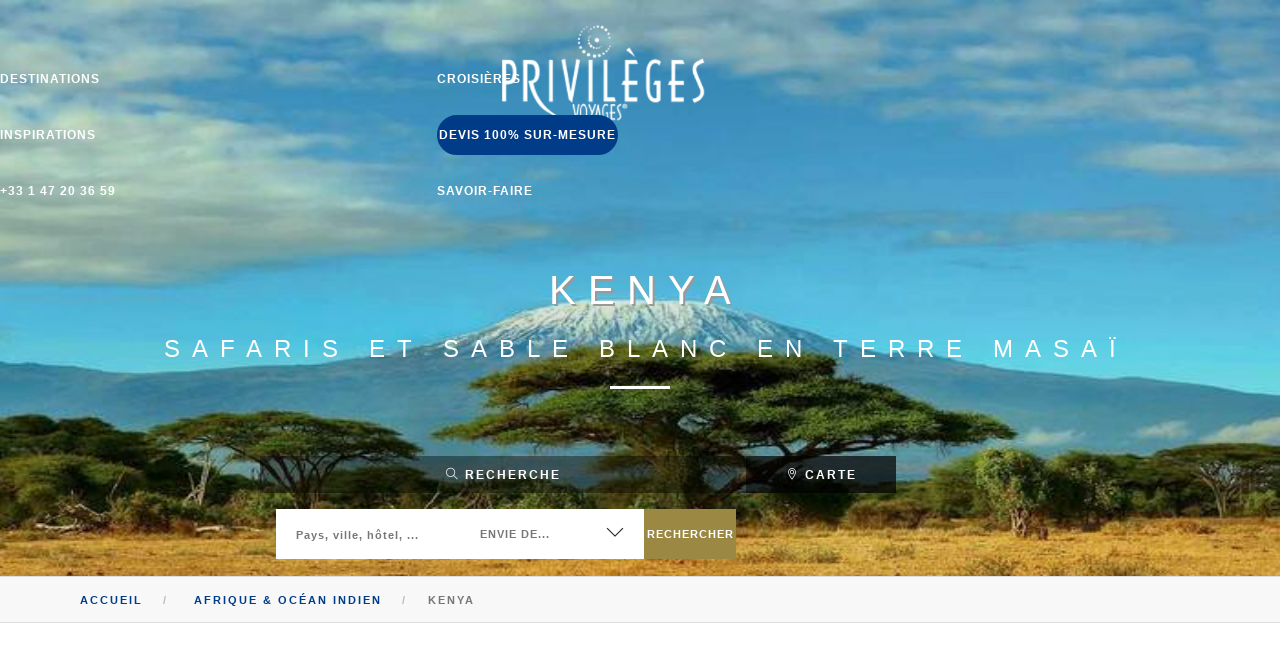

--- FILE ---
content_type: text/html; charset=UTF-8
request_url: https://www.privileges-voyages.com/destination/q/kenya
body_size: 14528
content:
<!doctype html>
<html lang="fr">
<head>
  <meta charset="utf-8">
  <title>Voyage de Luxe au Kenya - Safaris &amp; Circuits sur Mesure - Privilèges Voyages</title>
      <meta name="description" content="Découvrez nos voyages sur mesure de luxe au Kenya. Faites appel à notre agence pour organiser vos circuits, séjours et autotours personnalisés!..." />
      
  <!-- Facebook Meta Tags -->
  <meta property="og:url" content="https://www.privileges-voyages.com/destination/q/kenya">
  <meta property="og:type" content="website">
  <meta property="og:site_name" content="Privilèges Voyages" />
  <meta property="og:title" content="Voyage de Luxe au Kenya - Safaris &amp; Circuits sur Mesure - Privilèges Voyages">
  <meta property="og:description" content="Découvrez nos voyages sur mesure de luxe au Kenya. Faites appel à notre agence pour organiser vos circuits, séjours et autotours personnalisés!...">  <meta property="og:image" content="https://media.privileges-voyages.com/resizer/r/1200-630-1/48438_Kenya+-%C2%AE+paul+hampton.jpg">
  <meta property="og:image:alt" content="kenya, kilimandjaro">

  <!-- Twitter Meta Tags -->
  <meta name="twitter:card" content="summary_large_image">
  <meta name="twitter:domain" content="privileges-voyages.com">
  <meta name="twitter:url" content="https://www.privileges-voyages.com/destination/q/kenya">
  <meta name="twitter:title" content="Voyage de Luxe au Kenya - Safaris &amp; Circuits sur Mesure - Privilèges Voyages">
  <meta name="twitter:description" content="Découvrez nos voyages sur mesure de luxe au Kenya. Faites appel à notre agence pour organiser vos circuits, séjours et autotours personnalisés!...">
  <meta name="twitter:image" content="https://media.privileges-voyages.com/resizer/r/1200-630-1/48438_Kenya+-%C2%AE+paul+hampton.jpg">

  <meta name="google-site-verification" content="OSzytEvofZWOUS81iEWXirnqtG8TO6f0t68ZYaTOg34" />

  <base href="https://www.privileges-voyages.com/">
  <meta name="viewport" content="width=device-width, initial-scale=1">
  <link rel="icon" href="https://www.privileges-voyages.com/favicon.ico" type="image/x-icon"/>
  <link rel="shortcut icon" href="https://www.privileges-voyages.com/favicon.ico" type="image/x-icon"/>
  <link href="https://www.privileges-voyages.com/public/Sites/Shop/Templates/Sail/css/style.combined.css?v=1.1" rel="stylesheet" type="text/css" media="all" />
  
  

<script type="application/ld+json">
{
  "@context": "http://schema.org",
  "@type": "TravelAgency",
  "name": "Privilèges Voyages",
  "image": "https://www.privileges-voyages.com/public/Sites/Shop/Templates/Sail/img/client/logo.png",
  "url": "https://www.privileges-voyages.com",
  "telephone": "+33 1 47 20 36 59",
  "address": {
    "@type": "PostalAddress",
    "streetAddress": "46 AVENUE MARCEAU",
    "addressLocality": "Paris",
    "postalCode": "75008",
    "addressCountry": "FR"
  },
  "geo": {
    "@type": "GeoCoordinates",
    "latitude": 48.86887369999999,
    "longitude": 2.299153599999954
  },
  "sameAs": [
    "https://www.facebook.com/privileges.voyages/",
    "https://www.instagram.com/privilegesvoyages/"
  ]
}
</script>
</head>
<body class="scroll-assist">
<!-- Google Tag Manager (noscript) -->
<noscript><iframe src="https://www.googletagmanager.com/ns.html?id=GTM-NCNQ2PN"
height="0" width="0" style="display:none;visibility:hidden"></iframe></noscript>
<!-- End Google Tag Manager (noscript) -->

  <div class="bottom-nav-container ">
    <a id="top"></a>
    <nav class="absolute transparent">
      <div class="nav-utility hide-if-mobile">
        <div class="module left">
          <style>
            .social-list i {
              font-size: 16px;
              font-weight: 200;
            }
          </style>
          <ul class="list-inline social-list">
            <li>
              <a target="_blank" href="https://www.instagram.com/privilegesvoyages/">
                <i class="fab fa-instagram"></i>
              </a>
            </li>
            <li>
              <a target="_blank" href="https://www.facebook.com/privileges.voyages/">
                <i class="fab fa-facebook"></i>
              </a>
            </li>
            <li>
              <a target="_blank" href="https://wa.me/+33677128420" legacy-share-link="whatsapp://send?text=https://www.privileges-voyages.com/">
                <i class="fab fa-whatsapp"></i>
              </a>
            </li>
          </ul>
        </div>
      </div>
      <div class="nav-bar" id="mainNavBar">
        <div class="module left" id="module-logo">
          <a href="https://www.privileges-voyages.com/">
            <img class="logo logo-light" alt="Client name" src="https://www.privileges-voyages.com/public/Sites/Shop/Templates/Sail/img/client/logo-light_blanc.png" />
            <img class="logo logo-dark" alt="Client name" src="https://www.privileges-voyages.com/public/Sites/Shop/Templates/Sail/img/client/logo-dark.png" />
          </a>
        </div>
        <div class="module widget-handle mobile-toggle right visible-sm visible-xs">
          <i class="ti-menu"></i>
        </div>
        <div class="module-group right" id="module-group-right">
          <div class="module left" id="module-left">
          	<ul class="menu">
	<li class="left-li munderline"><a class="btn-modal" href="#">destinations</a></li>
	<li class="left-li hide-if-mobile">//</li>
	<li class="left-li munderline"><a href="https://www.privileges-voyages.com/croisieres.php">Croisières</a></li>
	<li class="left-li hide-if-mobile">//</li>
	<li class="left-li munderline"><a href="https://www.privileges-voyages.com/inspirations.php">inspirations</a></li>
	<li class="right-li">
		<a class="btn btn-rounded btn-blue" id="header-devis-link" href="https://www.privileges-voyages.com/devis.php">devis 100% sur-mesure</a>
			</li>
	<li class="right-li hide-if-mobile">//</li>
	<li class="right-li munderline main-nav">
		<a href="https://www.privileges-voyages.com/contact.php">+33 1 47 20 36 59</a>
	</li>
	<li class="right-li hide-if-mobile">//</li>
	<li class="right-li munderline dropdown">
		<a href="https://www.privileges-voyages.com/page/q/savoir-faire">savoir-faire</a>
		<ul id="header-menu-dropdown" class="dropdown-panel">
			<li><a href="/page/q/savoir-faire">Sur-Mesure</a></li>
			<li><a href="/page/q/corporate">Déplacements Professionnels</a></li>
			<li><a href="/page/q/groupe-events">MICE</a></li>
			<li><a href="/page/q/tour-operating">Tour Operating</a></li>
		</ul>
	</li>
</ul>
<style>
#header-menu-dropdown {
	width:100vw !important;
	max-width: 300px !important;
}
@media (max-width:990px) {
	#header-menu-dropdown {
		width:100% !important;
		max-width: none !important;
		display: block !important;
		position: relative !important;
		top:0 !important;
		background: none !important;
	}
	#header-menu-dropdown li,
	#header-menu-dropdown a {
		color:#666;
	}
}
</style>         </div>
         <!--end of menu module-->
       </div>
       <!--end of module group-->
     </div>
   </nav>

	<style>
	.bottom-nav-container li.dropdown {
		position: relative;
	}
	.bottom-nav-container li.dropdown > ul {
		display: none;
		position: absolute;
		top: 3.45em;
		left:0;
		padding:.75em 1em 1em;
		background: #003C87;
	}
	.bottom-nav-container li.dropdown > ul > li {
		padding: 0;
	}
	.bottom-nav-container li.dropdown > ul > li > a {
		padding:0.25em 0;
		border-bottom:2px solid #fff2;
		display: block;
	}
	.bottom-nav-container li.dropdown > ul > li > a:hover {
		border-bottom:2px solid #ffff;
	}
	.bottom-nav-container li.dropdown:hover > ul {
		display: block;
	}
	</style>

   <div class="foundry_modal fullmodal text-left very-heavy fullscreen" id="destination-modal">
	<ul>
					<li>
				<h3><a class="destination-continent" href="https://www.privileges-voyages.com/continent/q/afrique-et-ocean-indien">Afrique & Océan Indien</a></h3>
				<ul>
												<li>
								<a class="destination-country" href="https://www.privileges-voyages.com/destination/q/afrique-du-sud">Afrique du Sud</a>
							</li>
														<li>
								<a class="destination-country" href="https://www.privileges-voyages.com/destination/q/botswana">Botswana</a>
							</li>
														<li>
								<a class="destination-country" href="https://www.privileges-voyages.com/destination/q/ile-de-la-reunion">Île de la Réunion</a>
							</li>
														<li>
								<a class="destination-country" href="https://www.privileges-voyages.com/destination/q/ile-maurice">Île Maurice</a>
							</li>
														<li>
								<a class="destination-country" href="https://www.privileges-voyages.com/destination/q/kenya">Kenya</a>
							</li>
														<li>
								<a class="destination-country" href="https://www.privileges-voyages.com/destination/q/madagascar">Madagascar</a>
							</li>
														<li>
								<a class="destination-country" href="https://www.privileges-voyages.com/destination/q/maldives">Maldives</a>
							</li>
														<li>
								<a class="destination-country" href="https://www.privileges-voyages.com/destination/q/maroc">Maroc</a>
							</li>
														<li>
								<a class="destination-country" href="https://www.privileges-voyages.com/destination/q/mozambique">Mozambique</a>
							</li>
														<li>
								<a class="destination-country" href="https://www.privileges-voyages.com/destination/q/namibie">Namibie</a>
							</li>
														<li>
								<a class="destination-country" href="https://www.privileges-voyages.com/destination/q/ouganda">Ouganda</a>
							</li>
														<li>
								<a class="destination-country" href="https://www.privileges-voyages.com/destination/q/republique-du-congo">République du Congo</a>
							</li>
														<li>
								<a class="destination-country" href="https://www.privileges-voyages.com/destination/q/rwanda">Rwanda</a>
							</li>
														<li>
								<a class="destination-country" href="https://www.privileges-voyages.com/destination/q/seychelles">Seychelles</a>
							</li>
														<li>
								<a class="destination-country" href="https://www.privileges-voyages.com/destination/q/tanzanie">Tanzanie</a>
							</li>
														<li>
								<a class="destination-country" href="https://www.privileges-voyages.com/destination/q/tunisie">Tunisie</a>
							</li>
														<li>
								<a class="destination-country" href="https://www.privileges-voyages.com/destination/q/zanzibar">Zanzibar</a>
							</li>
											</ul>
			</li>
						<li>
				<h3><a class="destination-continent" href="https://www.privileges-voyages.com/continent/q/amerique-centrale-et-caraibes">Amérique centrale et Caraïbes</a></h3>
				<ul>
												<li>
								<a class="destination-country" href="https://www.privileges-voyages.com/destination/q/anguilla">Anguilla</a>
							</li>
														<li>
								<a class="destination-country" href="https://www.privileges-voyages.com/destination/q/antigua-et-barbuda">Antigua</a>
							</li>
														<li>
								<a class="destination-country" href="https://www.privileges-voyages.com/destination/q/bahamas">Bahamas</a>
							</li>
														<li>
								<a class="destination-country" href="https://www.privileges-voyages.com/destination/q/barbade">Barbade</a>
							</li>
														<li>
								<a class="destination-country" href="https://www.privileges-voyages.com/destination/q/belize">Belize</a>
							</li>
														<li>
								<a class="destination-country" href="https://www.privileges-voyages.com/destination/q/costa-rica">Costa Rica</a>
							</li>
														<li>
								<a class="destination-country" href="https://www.privileges-voyages.com/destination/q/curacao">Curaçao</a>
							</li>
														<li>
								<a class="destination-country" href="https://www.privileges-voyages.com/destination/q/guatemala">Guatemala</a>
							</li>
														<li>
								<a class="destination-country" href="https://www.privileges-voyages.com/destination/q/jamaique">Jamaïque</a>
							</li>
														<li>
								<a class="destination-country" href="https://www.privileges-voyages.com/destination/q/martinique">Martinique</a>
							</li>
														<li>
								<a class="destination-country" href="https://www.privileges-voyages.com/destination/q/mexique">Mexique</a>
							</li>
														<li>
								<a class="destination-country" href="https://www.privileges-voyages.com/destination/q/moustique">Moustique</a>
							</li>
														<li>
								<a class="destination-country" href="https://www.privileges-voyages.com/destination/q/nicaragua">Nicaragua</a>
							</li>
														<li>
								<a class="destination-country" href="https://www.privileges-voyages.com/destination/q/republique-dominicaine">République Dominicaine</a>
							</li>
														<li>
								<a class="destination-country" href="https://www.privileges-voyages.com/destination/q/saint-barthelemy">Saint-Barthélémy</a>
							</li>
														<li>
								<a class="destination-country" href="https://www.privileges-voyages.com/destination/q/saint-kitts-nevis">Saint-Kitts-&-Nevis</a>
							</li>
														<li>
								<a class="destination-country" href="https://www.privileges-voyages.com/destination/q/saint-martin">Saint-Martin</a>
							</li>
														<li>
								<a class="destination-country" href="https://www.privileges-voyages.com/destination/q/sainte-lucie">Sainte-Lucie</a>
							</li>
														<li>
								<a class="destination-country" href="https://www.privileges-voyages.com/destination/q/turks-et-caicos">Turks et Caïcos</a>
							</li>
											</ul>
			</li>
						<li>
				<h3><a class="destination-continent" href="https://www.privileges-voyages.com/continent/q/amerique-du-nord">Amérique du Nord</a></h3>
				<ul>
												<li>
								<a class="destination-country" href="https://www.privileges-voyages.com/destination/q/canada">Canada</a>
							</li>
														<li>
								<a class="destination-country" href="https://www.privileges-voyages.com/destination/q/etats-unis">Etats-Unis</a>
							</li>
														<li>
								<a class="destination-country" href="https://www.privileges-voyages.com/destination/q/groenland">Groenland</a>
							</li>
											</ul>
			</li>
						<li>
				<h3><a class="destination-continent" href="https://www.privileges-voyages.com/continent/q/amerique-du-sud">Amérique du sud</a></h3>
				<ul>
												<li>
								<a class="destination-country" href="https://www.privileges-voyages.com/destination/q/antarctique">Antarctique</a>
							</li>
														<li>
								<a class="destination-country" href="https://www.privileges-voyages.com/destination/q/argentine">Argentine</a>
							</li>
														<li>
								<a class="destination-country" href="https://www.privileges-voyages.com/destination/q/bolivie">Bolivie</a>
							</li>
														<li>
								<a class="destination-country" href="https://www.privileges-voyages.com/destination/q/bresil">Brésil</a>
							</li>
														<li>
								<a class="destination-country" href="https://www.privileges-voyages.com/destination/q/chili">Chili</a>
							</li>
														<li>
								<a class="destination-country" href="https://www.privileges-voyages.com/destination/q/colombie">Colombie</a>
							</li>
														<li>
								<a class="destination-country" href="https://www.privileges-voyages.com/destination/q/equateur">Équateur</a>
							</li>
														<li>
								<a class="destination-country" href="https://www.privileges-voyages.com/destination/q/perou">Pérou</a>
							</li>
											</ul>
			</li>
						<li>
				<h3><a class="destination-continent" href="https://www.privileges-voyages.com/continent/q/asie">Asie</a></h3>
				<ul>
												<li>
								<a class="destination-country" href="https://www.privileges-voyages.com/destination/q/armenie">Arménie</a>
							</li>
														<li>
								<a class="destination-country" href="https://www.privileges-voyages.com/destination/q/bhoutan">Bhoutan</a>
							</li>
														<li>
								<a class="destination-country" href="https://www.privileges-voyages.com/destination/q/cambodge">Cambodge</a>
							</li>
														<li>
								<a class="destination-country" href="https://www.privileges-voyages.com/destination/q/chine">Chine et le Tibet</a>
							</li>
														<li>
								<a class="destination-country" href="https://www.privileges-voyages.com/destination/q/georgie">Géorgie</a>
							</li>
														<li>
								<a class="destination-country" href="https://www.privileges-voyages.com/destination/q/inde">Inde</a>
							</li>
														<li>
								<a class="destination-country" href="https://www.privileges-voyages.com/destination/q/indonesie">Indonésie</a>
							</li>
														<li>
								<a class="destination-country" href="https://www.privileges-voyages.com/destination/q/japon">Japon</a>
							</li>
														<li>
								<a class="destination-country" href="https://www.privileges-voyages.com/destination/q/laos">Laos</a>
							</li>
														<li>
								<a class="destination-country" href="https://www.privileges-voyages.com/destination/q/malaisie">Malaisie</a>
							</li>
														<li>
								<a class="destination-country" href="https://www.privileges-voyages.com/destination/q/ouzbekistan">Ouzbekistan</a>
							</li>
														<li>
								<a class="destination-country" href="https://www.privileges-voyages.com/destination/q/philippines">Philippines</a>
							</li>
														<li>
								<a class="destination-country" href="https://www.privileges-voyages.com/destination/q/singapour">Singapour</a>
							</li>
														<li>
								<a class="destination-country" href="https://www.privileges-voyages.com/destination/q/sri-lanka">Sri Lanka</a>
							</li>
														<li>
								<a class="destination-country" href="https://www.privileges-voyages.com/destination/q/thailande">Thaïlande</a>
							</li>
														<li>
								<a class="destination-country" href="https://www.privileges-voyages.com/destination/q/vietnam">Vietnam</a>
							</li>
											</ul>
			</li>
						<li>
				<h3><a class="destination-continent" href="https://www.privileges-voyages.com/continent/q/europe-et-russie">Europe & Russie</a></h3>
				<ul>
												<li>
								<a class="destination-country" href="https://www.privileges-voyages.com/destination/q/allemagne">Allemagne</a>
							</li>
														<li>
								<a class="destination-country" href="https://www.privileges-voyages.com/destination/q/autriche">Autriche</a>
							</li>
														<li>
								<a class="destination-country" href="https://www.privileges-voyages.com/destination/q/belgique">Belgique</a>
							</li>
														<li>
								<a class="destination-country" href="https://www.privileges-voyages.com/destination/q/chypre">Chypre</a>
							</li>
														<li>
								<a class="destination-country" href="https://www.privileges-voyages.com/destination/q/croatie">Croatie</a>
							</li>
														<li>
								<a class="destination-country" href="https://www.privileges-voyages.com/destination/q/espagne">Espagne</a>
							</li>
														<li>
								<a class="destination-country" href="https://www.privileges-voyages.com/destination/q/finlande">Finlande</a>
							</li>
														<li>
								<a class="destination-country" href="https://www.privileges-voyages.com/destination/q/france">France</a>
							</li>
														<li>
								<a class="destination-country" href="https://www.privileges-voyages.com/destination/q/grece">Grèce</a>
							</li>
														<li>
								<a class="destination-country" href="https://www.privileges-voyages.com/destination/q/islande">Islande</a>
							</li>
														<li>
								<a class="destination-country" href="https://www.privileges-voyages.com/destination/q/italie">Italie</a>
							</li>
														<li>
								<a class="destination-country" href="https://www.privileges-voyages.com/destination/q/malte">Malte</a>
							</li>
														<li>
								<a class="destination-country" href="https://www.privileges-voyages.com/destination/q/montenegro">Monténégro</a>
							</li>
														<li>
								<a class="destination-country" href="https://www.privileges-voyages.com/destination/q/norvege">Norvège</a>
							</li>
														<li>
								<a class="destination-country" href="https://www.privileges-voyages.com/destination/q/estonie-lettonie-lituanie">Pays-Baltes</a>
							</li>
														<li>
								<a class="destination-country" href="https://www.privileges-voyages.com/destination/q/pays-bas">Pays-Bas</a>
							</li>
														<li>
								<a class="destination-country" href="https://www.privileges-voyages.com/destination/q/portugal">Portugal</a>
							</li>
														<li>
								<a class="destination-country" href="https://www.privileges-voyages.com/destination/q/republique-tcheque">République Tchèque</a>
							</li>
														<li>
								<a class="destination-country" href="https://www.privileges-voyages.com/destination/q/royaume-uni">Royaume Uni</a>
							</li>
														<li>
								<a class="destination-country" href="https://www.privileges-voyages.com/destination/q/suisse">Suisse</a>
							</li>
											</ul>
			</li>
						<li>
				<h3><a class="destination-continent" href="https://www.privileges-voyages.com/continent/q/moyen-orient">Moyen Orient</a></h3>
				<ul>
												<li>
								<a class="destination-country" href="https://www.privileges-voyages.com/destination/q/abu-dhabi">Abu Dhabi</a>
							</li>
														<li>
								<a class="destination-country" href="https://www.privileges-voyages.com/destination/q/arabie-saoudite">Arabie Saoudite</a>
							</li>
														<li>
								<a class="destination-country" href="https://www.privileges-voyages.com/destination/q/dubai">Dubaï</a>
							</li>
														<li>
								<a class="destination-country" href="https://www.privileges-voyages.com/destination/q/egypte">Égypte</a>
							</li>
														<li>
								<a class="destination-country" href="https://www.privileges-voyages.com/destination/q/jordanie">Jordanie</a>
							</li>
														<li>
								<a class="destination-country" href="https://www.privileges-voyages.com/destination/q/oman">Oman</a>
							</li>
														<li>
								<a class="destination-country" href="https://www.privileges-voyages.com/destination/q/qatar">Qatar</a>
							</li>
														<li>
								<a class="destination-country" href="https://www.privileges-voyages.com/destination/q/turquie">Turquie</a>
							</li>
											</ul>
			</li>
						<li>
				<h3><a class="destination-continent" href="https://www.privileges-voyages.com/continent/q/pacifique">Pacifique</a></h3>
				<ul>
												<li>
								<a class="destination-country" href="https://www.privileges-voyages.com/destination/q/australie">Australie</a>
							</li>
														<li>
								<a class="destination-country" href="https://www.privileges-voyages.com/destination/q/iles-cook">Iles Cook</a>
							</li>
														<li>
								<a class="destination-country" href="https://www.privileges-voyages.com/destination/q/nouvelle-zelande">Nouvelle Zélande</a>
							</li>
														<li>
								<a class="destination-country" href="https://www.privileges-voyages.com/destination/q/polynesie">Polynésie</a>
							</li>
											</ul>
			</li>
				</ul>
	<div style="clear:both; width:100%; height:1px"></div>
</div>
<!-- end modal -->
<style>
#destination-modal { padding:0px 40px; max-height:100vh; overflow-y:auto; }
#destination-modal .close-modal { z-index: 10; }
#destination-modal ul { list-style:none; margin:0; padding:0; }
#destination-modal li { list-style:none; margin:0; padding:0;
	line-height: max(1.1em,2.5vh);
	font-size: max(14px,min(20px,1.1vw));
}
#destination-modal h3 { list-style:none; margin:.5em 0 .5em; padding:0; text-transform:uppercase;
	font-size: max(18px,min(24px,1.1vw));
}
#destination-modal h3 a { color:#9B8943; }

#destination-modal .destination-country a { font-weight: normal; }

#destination-modal > ul {
	position:relative;
	z-index: 1;
	padding: 1em; 
	display: grid;
	grid-column-gap: .5em;
	grid-row-gap: .5em;
	grid-template-areas: 
		"amn europe afr asie"
		"amc europe afr asie"
		"amc europe afr asie"
		"amc europe pac asie"
		"amc mo     pac asie"
		"ams mo     pac asie"
		"ams mo     pac asie"
		;
}
#destination-modal > ul > li:nth-child(1)  { grid-area: afr; }
#destination-modal > ul > li:nth-child(2)  { grid-area: amc; }
#destination-modal > ul > li:nth-child(3)  { grid-area: amn; }
#destination-modal > ul > li:nth-child(4)  { grid-area: ams; }
#destination-modal > ul > li:nth-child(5)  { grid-area: asie; }
#destination-modal > ul > li:nth-child(6)  { grid-area: europe; }
#destination-modal > ul > li:nth-child(7)  { grid-area: mo; }

@media screen and (max-width: 780px) {
	#destination-modal > ul {
		position:relative;
		z-index: 1;
		padding: 1em; 
		display: grid;
		grid-column-gap: .5em;
		grid-row-gap: .5em;
		grid-template-areas: 
			"amn  afr"
			"amn  afr"
			"amc  afr"
			"amc  afr"
			"amc  europe"
			"ams  europe"
			"ams  europe"
			"pac  europe"
			"asie mo"
			;
	}
}
@media screen and (max-width: 480px) {
	#destination-modal > ul {
		position:relative;
		z-index: 1;
		padding: 1em; 
		display: grid;
		grid-column-gap: .5em;
		grid-row-gap: .5em;
		grid-template-areas: 
			"amn"
			"amc"
			"ams"
			"pac"
			"europe"
			"afr"
			"asie"
			"mo"
			;
	}
}
</style></div>
<div class="main-container">
	<section class="kenburns cover fullscreen image-slider slider-arrow-controls controls-inside half-page" id="sliderSearchBoxContainer">
		<ul class="slides">
									<li class="image-bg overlay pt-xs-240 pb-xs-240">
							<div class="background-image-holder">
								<img alt="Kenya" class="background-image" src="https://media.privileges-voyages.com/resizer/r/700-450-1-70-0/48438_Kenya -® paul hampton.jpg" />
							</div>
						</li>

								</ul>
	</section>

	<section class="kenburns cover fullscreen image-slider slider-arrow-controls controls-inside" id="mapSearchBoxContainer" style="overflow:hidden; display:none; height: 100vh"></section>
<section class="search-section-in-page  in-half-page" >
    <div class="">
        <div class="row search-section-title">
            <div class="col-sm-12 text-center">
                <h1 class="uppercase mb0">
                    Kenya<br>
                    <div class="uppercase mb24 mb-xs-24 h3">Safaris et sable blanc en terre Masaï</div>
                </h1>
                <h3 style="position: fixed; font-size: 10px; top:-100vh;">Découvrez nos voyages sur mesure de luxe au Kenya. Faites appel à notre agence pour organiser vos circuits, séjours et autotours personnalisés!</h3>
                                    <hr class="hide-if-mobile" style="border-top: 3px solid #FFF; margin: 0 auto 6%  auto;width: 60px;" />
                                </div>
        </div>
        <div class="row search-section-body">
            <div class="col-sm-12 text-center">
                <div class="tabbed-content button-tabs search-tab">
                    <ul class="tabs">
                        <li class="active">
                            <div class="tab-title" id="hideMapSearchBox" onclick="scrollToSearch(event);">
                                <span><i class="ti-search"></i>&nbsp;recherche</span>
                            </div>
                            <div class="tab-content">
                                <div class="uppercase mb0 mb-xs-24">
                                    <div class="feature text-center search-cadre">
                                        <form class="text-left" name="mainBoxForm" action="https://www.privileges-voyages.com/rechercher.php" id="mainBoxForm" method="GET">
                                            <input type="text" name="search" id="search_field" placeholder="Pays, ville, hôtel, ..." />
                                            <div class="select-option">
                                                <i class="ti-angle-down"></i>
                                                <input type="hidden" name="s" id="s_field" />
                                                <select name="ct" id="ct_field">
                                                    <option selected="" value="Default">Envie de...</option>
                                                    <option value="6">Bord de mer</option><option value="18">Boutique-Hôtel</option><option value="5">Campagne & Montagne</option><option value="15">Circuits individuels</option><option value="16">Croisières du monde</option><option value="1">Golf</option><option value="3">Programmes bien-être</option><option value="10">Safaris</option><option value="9">Trains d’exception</option><option value="20">Ultra exclusif</option><option value="4">Villes & Art</option><option value="19">Voyages de Noces</option><option value="2">Voyages en famille</option>                                                </select>
                                            </div>
                                            <button type="submit" class="btn-white">rechercher</button>
                                        </form>
                                    </div>
                                </div>

                                <!-- end form 1-->
                            </div>
                        </li>
                        <li>
                            <div class="tab-title" id="showMapSearchBox">
                                <span><i class="ti-location-pin"></i>&nbsp;carte</span>
                            </div>
                            <div class="tab-content">
                                &nbsp;
                            </div>
                        </li>
                    </ul>
                </div>
                <!--end of button tabs-->
            </div>
        </div>
        <!--end of row-->
    </div>
    <!--end of container-->
</section>
<section class="kenburns cover fullscreen image-slider slider-arrow-controls controls-inside" id="mapSearchBoxContainer" style="overflow:hidden; display:none">
</section>



<style>
@media screen and (max-width: 1000px) {
    .search-section-in-page {
        position: initial;
        overflow: visible;
        width: 100%;
        display: block;
        top: unset;
        left: unset;
        right: unset;
        padding: 0;
        margin: 0;
        max-width: none;
        z-index: 100;
    }
    .search-section-in-page .search-section-title {
        position: absolute;
        top: 30%;
        z-index: 100;
        width: 100%;
        margin: 0;
        padding: 0;
    }
    .search-section-in-page .search-section-body {
        position: relative;
        width: 100%;
        margin: 0;
        padding: 0;
        z-index: 101;
        margin-top:-40px;
    }
    .search-section-in-page .search-section-body > * {
        padding: 0;
    }
    .cover.fullscreen .slides li {
        min-height: 100vh !important;
    }

    .search-section-in-page .search-tab .tabs li {
        width: auto;
        width: 50%;
    }
    .search-section-in-page .search-tab .tab-title {
        padding: 6px 12px 6px 8px;
    }
    .search-section-in-page .search-cadre {
        background: #222;
        padding: 10px;
    }
    .search-section-in-page button.btn-white {
        margin: 0;
    }
}
</style>	<section class="bg-secondary p0" style="border-bottom: 1px solid #ddd; border-top: 1px solid #ddd;">
		<div class="container">
			<div class="row">
				<div class="col-md-12 text-left">
					<ol class="breadcrumb breadcrumb-2" style="margin-bottom:10px; margin-top:10px">
						<li>
							<a href="https://www.privileges-voyages.com/">Accueil</a>
						</li>
																			<li>
								<a href="https://www.privileges-voyages.com/continent/q/afrique-et-ocean-indien">Afrique & Océan Indien</a>
							</li>
												<li class="active">Kenya</li>
					</ol>
				</div>
			</div>
		</div>
	</section>

	<section class="image-square right feature-section ">
		<div class="col-md-5 p0 image" style="z-index:3">
			<div class="map-holder background-image-holder">
				<iframe src="https://www.privileges-voyages.com/mapcluster3.php?categories_id=38"></iframe>


			</div>
		</div>
		<div class="col-md-7 content">
			<div class="row">
				<div class="col-sm-12 text-left feature-head">
					<h3 class="uppercase mb0">voyage</h3>
					<h3 class="uppercase mb0">sur-mesure</h3>
					<h3 class="uppercase mb40  mb-xs-24 underline">au kenya</h3>

					<div id="descLong">
						<p><span style="color:black">Avec plus de 40 parcs nationaux et r&eacute;serves dont le <strong>Masa&iuml; Mara&nbsp;</strong>accueillant une faune abondante, et de splendides plages de sable blanc, le <strong>Kenya</strong> est une destination embl&eacute;matique pour les safaris.&nbsp;D&eacute;couvrez nos id&eacute;es de <strong>circuits sur-mesure&nbsp;de luxe </strong>&agrave; modeler selon vos envies ainsi que notre s&eacute;lection d&rsquo;h&ocirc;tels et <strong>lodges de prestige</strong> pour un voyage d&rsquo;exception au <strong>Kenya</strong>.</span></p>

<p><span style="color:black">En arrivant &agrave; <strong>Nairobi</strong>, la capitale, prenez une gorg&eacute;e de <strong><em>Tusker</em></strong>, la bi&egrave;re locale, et grimpez au sommet du <strong>Kenya International Conference Centre</strong> pour avoir un point de vue &agrave; 360 degr&eacute;s de la ville. </span></p>

<p><span style="color:black">Partez pour un safari d&rsquo;exception dans la savane sauvage de la r&eacute;serve nationale du <strong>Masa&iuml; Mara</strong>,<strong> </strong>le long de la fronti&egrave;re tanzanienne, et allez &agrave; la rencontre du peuple Masa&iuml; dans les petits villages alentours. &Agrave; <strong>Amboseli</strong>, prenez un peu de hauteur lors d&rsquo;une promenade sur les <strong>Collines Chyulu</strong>, au pied de l&rsquo;illustre<strong> Kilimandjaro</strong>.<strong> </strong>Des flamants roses du<strong> Lac Nakuru </strong>au sable rouge de<strong> Tsavo, </strong>les parcs kenyans abritent une faune exceptionnelle et offrent des paysages de toute beaut&eacute;.</span></p>

<p><span style="color:black">Apr&egrave;s un safari, profitez de la douceur des plages de <strong>Mombasa</strong> et visitez le mus&eacute;e historique <strong>Fort J&eacute;sus</strong> &agrave; l&rsquo;entr&eacute;e du port de l&rsquo;&icirc;le. Prenez une pause d&eacute;tente sur les sublimes &eacute;tendues de sable blanc de <strong>Diani Beach</strong>, bord&eacute;es de palmiers. </span><span style="background-color:white">&Agrave;</span> <strong><span style="color:black">Malindi</span></strong><span style="color:black">, ne manquez pas les canyons impressionnants de <strong>Marafa</strong> et le village &eacute;cologique swahili de <strong>Watamu</strong> et sa tr&egrave;s jolie plage.</span></p>

<p><span style="color:black">C&ocirc;t&eacute; assiette, les amateurs de viande grill&eacute;e go&ucirc;teront le <strong><em>Nyama Choma</em></strong><em>, </em>plat national de viande de ch&egrave;vre pr&eacute;par&eacute;e au barbecue, souvent accompagn&eacute;e de ma&iuml;s et de haricots. Servi avec du poulet ou du poisson au curry, ne manquez pas le <strong><em>Wali Wa Nazi</em></strong>, sp&eacute;cialit&eacute; swahilie compos&eacute;e de riz &agrave; la coco. Soyez curieux et prenez un th&eacute; &laquo;&nbsp;&agrave; la kenyane&nbsp;&raquo;, infus&eacute; dans du lait parfois sucr&eacute; et pas dans de l&rsquo;eau. Et, bien s&ucirc;r, vous serez rassasi&eacute;s de bananes, de mangues, d&rsquo;ananas et de past&egrave;ques, vendus sur les march&eacute;s et &agrave; tous les coins de rue par les vendeuses ambulantes.</span></p>					</div>
											<button class="btn descriptionShort showDestinationDescription">lire la suite&nbsp;&nbsp;<i class="ti-arrow-down"></i></button>
						<button class="btn descriptionLong showDestinationDescription" style="display:none">fermer&nbsp;&nbsp;<i class="ti-arrow-up"></i></button>
										</div>
			</div>
		</div>
	</section>
	<style>
	#descLong {
		overflow:hidden;
		max-height:200px;
		position: relative;
	}
	#descLong:before {
		content:"\2000";
		display: block;
		position: absolute;
		top: 30%;
		bottom: 0;
		left: 0;
		right: 0;
		background-image: linear-gradient(rgba(255,255,255,0), rgba(255,255,255,1));
	}
	.descriptionOpened #descLong {
		overflow:hidden;
		max-height:none;
	}
	.descriptionOpened #descLong:before {
		display: none;
	}
	</style>


	<section class="bg-secondary">
		<div class="container">
			<div class="row">
				<div class="col-md-8 col-md-offset-2 col-sm-10 col-sm-offset-1 text-center">
					<h3 class="uppercase mb16 blue">nos voyages à personnaliser				</h3>
				<h3 class="uppercase mb16 underline blue">au kenya</h3>
				<hr style="border-top: 4px solid #444; max-width: 40px; margin: 0 auto 16px auto"/>
				<p class="lead mb0">
					 Concept du vrai sur-mesure : choisissez votre itinéraire, votre hébergement, vos vols, vos transferts, vos excursions... en fonction de vos envies et budgets				</p>
			</div>
		</div>
		<div class="row">
			<div class="col-md-12">
				<!-- listing1 begin -->
								<!-- listing1 end-->
			</div>
		</div>
		<div class="row">
			<div class="col-md-12">
				<!-- listing2 begin -->
				<div class="horizontal-tile sejour"></div><div class="horizontal-tile sejour"></div><!--begin element mono-circuit-->
<div class="horizontal-tile sejour fiche-sejour-dual-column">
	<div class="tile-left">
		<a href="https://www.privileges-voyages.com/circuit/q/circuit-safaris-prives-au-kenya-masai-mara-laikipia-mombassa">
			<div class="background-image-holder">
				<img alt="Sanctuary Tambarare Kenya Salon" class="background-image" src="https://media.privileges-voyages.com/resizer/r/285-250-1-70-0/medias/mediatheque/produits/NWL542/Sanctuary-Tambarare-Kenya-Salon.jpg" />
			</div>
			<div class="rkCaption">
				<h3 class="mb0 uppercase white circuit-title">
					Kenya				</h3>
			</div>
		</a>
	</div>
	<div class="tile-right bg-white">
		<div class="description">
			<a href="https://www.privileges-voyages.com/circuit/q/circuit-safaris-prives-au-kenya-masai-mara-laikipia-mombassa">
				<h3 class="mb0 uppercase gold circuit-title">Safaris privés au Kenya et plage de rêve</h3>
			</a>
			<a href="https://www.privileges-voyages.com/circuit/q/circuit-safaris-prives-au-kenya-masai-mara-laikipia-mombassa">
				<h5 class="uppercase mb8 gold circuit-subtitle">
					circuit 12 &nbsp;jours , 10 &nbsp;nuits				</h5>
			</a>
			<div class="feature-2">
  <div class="text-left" style="padding-top:10px; padding-bottom:10px;">

                  <img src="https://media.privileges-voyages.com/resizer/r/50-0--70-0/medias/icons/bord_de_mer.png" style="max-width:55px"" data-toggle="tooltip" data-placement="top" data-html="true" title="Bord de mer"/>
                      <img src="https://media.privileges-voyages.com/resizer/r/50-0--70-0/medias/icons/safari.png" style="max-width:55px"" data-toggle="tooltip" data-placement="top" data-html="true" title="Safaris"/>
                      <img src="https://media.privileges-voyages.com/resizer/r/50-0--70-0/medias/icons/circuit_individuel.png" style="max-width:55px"" data-toggle="tooltip" data-placement="top" data-html="true" title="Circuits individuels"/>
            </div>
</div>
			<p>
				Conjuguez safaris exceptionnels dans le Masaï Mara, la région de Laikipia &amp; plages paradisiaques. Votre voyage exceptionnel au Kenya débutera à Nairobi&nbsp;la capitale où vous passerez la nuit après votre vol. Si vous le souhaitez, vous pourrez visiter le musée Karen Blixen. Le lendemain sera le début de votre grande aventure : vous rejoindrez le Masaï Mara en avion....			</p>
			<a class="btn gold" href="https://www.privileges-voyages.com/circuit/q/circuit-safaris-prives-au-kenya-masai-mara-laikipia-mombassa">en savoir plus</a>
			<div style="height:30px; clear:both; width:100%; display:block"></div>
			<div class="align-bottom">
				<div class="row">
					<div class="col-sm-12">
						<hr class="mb0">
					</div>
				</div>
				<div class="row">
					<div class="col-lg-8 col-md-6 col-sm-6 col-xs-12" style="padding-left:64px">
													<h6 class="uppercase mb0 gold">
								à partir de							</h6>
							<h3 class="mb8 uppercase gold prix">
								14 500<sup>&euro;</sup><span>/pers. en basse saison</span>
							</h3>
												</div>

				</div>
			</div>
		</div>
	</div>
</div>
<!--end element mono-circuit-->
				<!-- listing2 end-->
			</div>
		</div>
	</div>
</section>

 <section class="feature-section"  id="quandvoyager_sec" style="padding-top:80px; padding-bottom:40px;">
  <div class="container">
    <div class="row">
     <div class="col-sm-12 text-left feature-head">

      <h2 class="uppercase mb40 mb-xs-24 underline blue">Quand voyager ?</h2>
      <div class="nice-text">
        La meilleure saison pour voyager au Kenya est de juin à octobre pour effectuer un safari. La Grande Migration a lieu de juillet à septembre.      </div>


    </div>
  </div>
  <div class="row stars">
    <!-- affichage des periodes begin-->
          <a class="nb-star2 star-item" data-toggle="tooltip" data-placement="top" data-html="true" title="  Saison favorable">
        <em>janv</em>
        <span><i class="fa fa-star" aria-hidden="true"></i><i class="fa fa-star" aria-hidden="true"></i><i class="far fa-star" aria-hidden="true"></i></span>
      </a>
            <a class="nb-star2 star-item" data-toggle="tooltip" data-placement="top" data-html="true" title="  Saison favorable">
        <em>fév</em>
        <span><i class="fa fa-star" aria-hidden="true"></i><i class="fa fa-star" aria-hidden="true"></i><i class="far fa-star" aria-hidden="true"></i></span>
      </a>
            <a class="nb-star1 star-item" data-toggle="tooltip" data-placement="top" data-html="true" title="  Saison peu propice">
        <em>mars</em>
        <span><i class="fa fa-star" aria-hidden="true"></i><i class="far fa-star" aria-hidden="true"></i><i class="far fa-star" aria-hidden="true"></i></span>
      </a>
            <a class="nb-star1 star-item" data-toggle="tooltip" data-placement="top" data-html="true" title="  Saison peu propice">
        <em>avr</em>
        <span><i class="fa fa-star" aria-hidden="true"></i><i class="far fa-star" aria-hidden="true"></i><i class="far fa-star" aria-hidden="true"></i></span>
      </a>
            <a class="nb-star1 star-item" data-toggle="tooltip" data-placement="top" data-html="true" title="  Saison peu propice">
        <em>mai</em>
        <span><i class="fa fa-star" aria-hidden="true"></i><i class="far fa-star" aria-hidden="true"></i><i class="far fa-star" aria-hidden="true"></i></span>
      </a>
            <a class="nb-star3 star-item" data-toggle="tooltip" data-placement="top" data-html="true" title="  Saison idéale">
        <em>juin</em>
        <span><i class="fa fa-star" aria-hidden="true"></i><i class="fa fa-star" aria-hidden="true"></i><i class="fa fa-star" aria-hidden="true"></i></span>
      </a>
            <a class="nb-star3 star-item" data-toggle="tooltip" data-placement="top" data-html="true" title="  Saison idéale">
        <em>juil</em>
        <span><i class="fa fa-star" aria-hidden="true"></i><i class="fa fa-star" aria-hidden="true"></i><i class="fa fa-star" aria-hidden="true"></i></span>
      </a>
            <a class="nb-star3 star-item" data-toggle="tooltip" data-placement="top" data-html="true" title="  Saison idéale">
        <em>août</em>
        <span><i class="fa fa-star" aria-hidden="true"></i><i class="fa fa-star" aria-hidden="true"></i><i class="fa fa-star" aria-hidden="true"></i></span>
      </a>
            <a class="nb-star3 star-item" data-toggle="tooltip" data-placement="top" data-html="true" title="  Saison idéale">
        <em>sept</em>
        <span><i class="fa fa-star" aria-hidden="true"></i><i class="fa fa-star" aria-hidden="true"></i><i class="fa fa-star" aria-hidden="true"></i></span>
      </a>
            <a class="nb-star3 star-item" data-toggle="tooltip" data-placement="top" data-html="true" title="  Saison idéale">
        <em>oct</em>
        <span><i class="fa fa-star" aria-hidden="true"></i><i class="fa fa-star" aria-hidden="true"></i><i class="fa fa-star" aria-hidden="true"></i></span>
      </a>
            <a class="nb-star2 star-item" data-toggle="tooltip" data-placement="top" data-html="true" title="  Saison favorable">
        <em>nov</em>
        <span><i class="fa fa-star" aria-hidden="true"></i><i class="fa fa-star" aria-hidden="true"></i><i class="far fa-star" aria-hidden="true"></i></span>
      </a>
            <a class="nb-star2 star-item" data-toggle="tooltip" data-placement="top" data-html="true" title="  Saison favorable">
        <em>déc</em>
        <span><i class="fa fa-star" aria-hidden="true"></i><i class="fa fa-star" aria-hidden="true"></i><i class="far fa-star" aria-hidden="true"></i></span>
      </a>
          <!-- affichage des periodes end -->
  </div>
</div>
</section>

<style>
.row.stars {
  display: flex;
  justify-content: center;
  align-items: center;
  flex-direction: row;
  flex-wrap: wrap;
}
.stars .star-item {
  font-size: 0.9em;
  margin: 0.5em;
  padding: 0.25em 1.5em;
  border-radius: 3em;
  display: flex;
  flex-direction: column;
  text-align: center;
  cursor: pointer;
  background: #9b8943 !important;
  color: #FFF;
}
.stars .star-item:hover {
  color: #FFF;
}
.stars .star-item em {
  font-style: normal;
}
.stars .star-item.nb-star1 { background: #e4d17e !important; }
.stars .star-item.nb-star2 { background: #c3b066 !important; }
.stars .star-item.nb-star3 { background: #9b8943 !important; }
</style>

<style>
/* map tooltip*/
.map-tooltip + .tooltip > .tooltip-inner {border: solid 1px #003d88; min-width:60px;background-color: #003d88; color:#FFF;border-radius: 25px;}
.map-tooltip + .tooltip > .tooltip-arrow { border-bottom-color:transparent; border-top-color:transparent; border-left-color:transparent; border-right-color:transparent;}
.map-tooltip + .tooltip > .tooltip-inner {
  box-shadow: 2px 2px rgba(0,0,0,0.1);
}

#map-overlay{
  z-index: 20;position:fixed;top:14%;right: 10px;width:40px;background: #FFF;  box-shadow: 2px 2px rgba(0,0,0,0.1);
}
#map-doc, #map-phone, #map-heart, #map-share {display:block; width:40px; height:40px; text-align: center; cursor: pointer;}
#map-doc i, #map-phone i, #map-heart i, #map-share i {
  font-size:20px; line-height:40px; color:#919191;
}
#map-doc:hover, #map-phone:hover, #map-heart:hover, #map-share:hover {
  background-color:#003d88;
}
#map-doc:hover i, #map-phone:hover i, #map-heart:hover i, #map-share:hover i {
  color:#FFF;
}
</style>

<section class="bg-secondary feature-section" style="padding-top:80px; padding-bottom:0px;">
  <div class="container">
    <div class="row">
     <div class="col-sm-12 text-left feature-head">

      <h2 class="uppercase mb0 mb-xs-24 blue">Informations pratiques* <br />sur le kenya</h2>
      <div class="mb32">
        <div id="aToggler" href="#" class="gold" style="cursor:pointer; font-weight:600">EN SAVOIR PLUS&nbsp;&nbsp;<i class="ti-arrow-right"></i></div>
      </div>
      <hr style="border-top: 4px solid #444; max-width: 60px; margin-bottom: 32px">

    </div>
  </div>

          <div class="row" id="divToToggle" style="display:none">
          <div class="col-md-6 col-sm-12">
            <div class="row feature feature-3 mb-xs-24" style="min-height: auto;">
              <div class="col-md-2 center-if-mobile">
                <img src="https://www.privileges-voyages.com/public/Sites/Shop/Templates/Sail/img/client/clock.png" />
                <!--<i class="ti-panel icon-sm"></i>-->
              </div>
              <div class="col-md-10 center-if-mobile">
                <h5 class="uppercase mb0 gold">DÉCALAGE HORAIRE</h5>
                <p><br />+1 en été.<br />+2 en hiver.</p>
              </div>
            </div>
            <!--end of feature-->
          </div>
                    <div class="col-md-6 col-sm-12">
            <div class="row feature feature-3 mb-xs-24" style="min-height: auto;">
              <div class="col-md-2 center-if-mobile">
                <img src="https://www.privileges-voyages.com/public/Sites/Shop/Templates/Sail/img/client/formalite.png" />
                <!--<i class="ti-panel icon-sm"></i>-->
              </div>
              <div class="col-md-10 center-if-mobile">
                <h5 class="uppercase mb0 gold">FORMALITÉS</h5>
                <h5 style="font-size:12px" class="uppercase mb0 gold">pour les ressortissants français</h5>
                <p><br />Passeport valable au moins 6 mois après la date de retour, avec 2 pages vierges. Visa obligatoire<br /><a href="https://www.diplomatie.gouv.fr/fr/conseils-aux-voyageurs/" target="_blank">Pour plus d’information, rendez-vous sur :  https://www.diplomatie.gouv.fr/fr/conseils-aux-voyageurs/.</a></p>
              </div>
            </div>
            <!--end of feature-->
          </div>
                    <div class="col-md-6 col-sm-12">
            <div class="row feature feature-3 mb-xs-24" style="min-height: auto;">
              <div class="col-md-2 center-if-mobile">
                <img src="https://www.privileges-voyages.com/public/Sites/Shop/Templates/Sail/img/client/sante.png" />
                <!--<i class="ti-panel icon-sm"></i>-->
              </div>
              <div class="col-md-10 center-if-mobile">
                <h5 class="uppercase mb0 gold">PRÉCAUTIONS SANITAIRES</h5>
                <p><br />Vaccins à jour. <br />Traitement antipaludéen fortement conseillé. <br />Pensez à vous protéger contre les piqûres de moustiques. <br />Buvez de l’eau minérale en bouteille. <br /><a href="https://www.pasteur.fr/fr/centre-medical/preparer-son-voyage" target="_blank">Pour plus d’information, rendez-vous sur : https://www.pasteur.fr/fr/centre-medical/preparer-son-voyage.</a></p>
              </div>
            </div>
            <!--end of feature-->
          </div>
                    <div class="col-md-6 col-sm-12">
            <div class="row feature feature-3 mb-xs-24" style="min-height: auto;">
              <div class="col-md-2 center-if-mobile">
               <img src="https://www.privileges-voyages.com/public/Sites/Shop/Templates/Sail/img/client/electricite.png" />
               <!--<i class="ti-panel icon-sm"></i>-->
             </div>
             <div class="col-md-10 center-if-mobile">
              <h5 class="uppercase mb0 gold">ÉLECTRICITÉ</h5>
              <p><br />240 volts. <br />Prévoir un adaptateur. </p>
            </div>
          </div>
          <!--end of feature-->
        </div>
                <div class="col-md-6 col-sm-12">
          <div class="row feature feature-3 mb-xs-24" style="min-height: auto;">
            <div class="col-md-2 center-if-mobile">
             <img src="https://www.privileges-voyages.com/public/Sites/Shop/Templates/Sail/img/client/monnai.png" />
             <!--<i class="ti-panel icon-sm"></i>-->
           </div>
           <div class="col-md-10 center-if-mobile">
            <h5 class="uppercase mb0 gold">MONNAIE</h5>
            <p><br />Shilling kényan. </p>
          </div>
        </div>
        <!--end of feature-->
      </div>
            <div class="col-md-6 col-sm-12">
        <div class="row feature feature-3 mb-xs-24" style="min-height: auto;">
          <div class="col-md-2 center-if-mobile">
            <img src="https://www.privileges-voyages.com/public/Sites/Shop/Templates/Sail/img/client/phone.png" />
            <!--<i class="ti-panel icon-sm"></i>-->
          </div>
          <div class="col-md-10 center-if-mobile">
            <h5 class="uppercase mb0 gold">INDICATIF TÉLÉPHONIQUE</h5>
            <p>+254</p>
          </div>
        </div>
        <!--end of feature-->
      </div>
              <div class="col-md-6 col-sm-12">
          <div class="row feature feature-3 mb-xs-24" style="min-height: auto;">
            <div class="col-md-2 center-if-mobile">
             <img src="https://www.privileges-voyages.com/public/Sites/Shop/Templates/Sail/img/client/conduite.png" />
             <!--<i class="ti-panel icon-sm"></i>-->
           </div>
           <div class="col-md-10 center-if-mobile">
            <h5 class="uppercase mb0 gold">CONDUITE</h5>
            <p>Conduite à gauche.</p>
          </div>
        </div>
        <!--end of feature-->
      </div>
        <p align=center><small><i>*Informations non contractuelles, données à titre informatif.</i></small></p>
  </div>
  <!--end of row-->
</div>
<!--end of container-->
</section>

<section class="page-title page-title-1 image-bg overlay">
     <div class="background-image-holder">
          <img alt="Background Image" class="background-image" src="https://media.privileges-voyages.com/resizer/r/950-0--70-0/destinations_mbon.jpg" />
      </div>
      <div class="container">
          <div class="row">
              <div class="col-md-8 col-md-offset-2 col-sm-10 col-sm-offset-1 text-center">
                  <h3 class="uppercase mb16 blue">Avec Privilèges Voyages,
                  </h3>
                  <h3 class="uppercase mb32 underline blue">d'autres idées d’évasions</h3>
                    <hr style="border-top: 4px solid #FFF; max-width: 40px; margin: 0 auto 32px auto"/>
                    <p class="lead">
                    <a href='https://www.privileges-voyages.com/destination/q/afrique-du-sud' >Afrique du Sud</a> - <a href='https://www.privileges-voyages.com/destination/q/botswana' >Botswana</a> - <a href='https://www.privileges-voyages.com/destination/q/ile-de-la-reunion' >Île de la Réunion</a> - <a href='https://www.privileges-voyages.com/destination/q/ile-maurice' >Île Maurice</a> - <a href='https://www.privileges-voyages.com/destination/q/madagascar' >Madagascar</a> - <a href='https://www.privileges-voyages.com/destination/q/maldives' >Maldives</a> - <a href='https://www.privileges-voyages.com/destination/q/maroc' >Maroc</a> - <a href='https://www.privileges-voyages.com/destination/q/mozambique' >Mozambique</a> - <a href='https://www.privileges-voyages.com/destination/q/namibie' >Namibie</a> - <a href='https://www.privileges-voyages.com/destination/q/ouganda' >Ouganda</a> - <a href='https://www.privileges-voyages.com/destination/q/republique-du-congo' >République du Congo</a> - <a href='https://www.privileges-voyages.com/destination/q/rwanda' >Rwanda</a> - <a href='https://www.privileges-voyages.com/destination/q/seychelles' >Seychelles</a> - <a href='https://www.privileges-voyages.com/destination/q/tanzanie' >Tanzanie</a> - <a href='https://www.privileges-voyages.com/destination/q/tunisie' >Tunisie</a> - <a href='https://www.privileges-voyages.com/destination/q/zanzibar' >Zanzibar</a>                            </p>
                        </div>
                    </div>
            </div>
       </section>

<!---jkqjdf-->
    <!-- begin footer -->
    <section style="padding-top:40px; padding-bottom:80px">
        <div class="container">
            <div class="row">
                <div class="col-sm-12 text-center">
                    <a href="https://www.privileges-voyages.com/page/q/savoir-faire">
                        <img alt="image" class="background-image"
                        src="https://www.privileges-voyages.com/public/Sites/Shop/Templates/Sail/img/client/footer_logo.png"/>
                    </a>
                </div>
            </div>

            <!--end of row-->
            <div class="row feature-row">
                <div class="col-sm-2">
                    <div class="feature feature-2 feature-footer">
                        <div class="text-center">
                            <a href="https://www.privileges-voyages.com/page/q/savoir-faire">
                                <img alt="Voyage de Luxe au Kenya - Safaris &amp; Circuits sur Mesure - Privilèges Voyages"
                                style="display: block; margin: 0 auto; margin-bottom: 26px;"
                                class="background-image"
                                src="https://www.privileges-voyages.com/public/Sites/Shop/Templates/Sail/img/client/icon1.png"/>
                            </a>
                            <span>
                                Une équipe d'experts
                                <br/>à votre écoute
                            </span>
                        </div>
                    </div>
                </div>
                <div class="col-sm-2">
                    <div class="feature feature-2 feature-footer">
                        <div class="text-center">
                            <a href="https://www.privileges-voyages.com/page/q/savoir-faire">
                                <img alt="Voyage de Luxe au Kenya - Safaris &amp; Circuits sur Mesure - Privilèges Voyages"
                                style="display: block; margin: 0 auto; margin-bottom: 26px;"
                                class="background-image"
                                src="https://www.privileges-voyages.com/public/Sites/Shop/Templates/Sail/img/client/icon2.png"/>
                            </a>
                            <span>
                                Des voyages d'exception
                                <br/>à travers le monde

                            </span>
                        </div>
                    </div>
                </div>
                <div class="col-sm-2">
                    <div class="feature feature-2 feature-footer">
                        <div class="text-center">
                            <a href="https://www.privileges-voyages.com/page/q/savoir-faire">
                                <img alt="Voyage de Luxe au Kenya - Safaris &amp; Circuits sur Mesure - Privilèges Voyages"
                                style="display: block; margin: 0 auto; margin-bottom: 26px;"
                                class="background-image"
                                src="https://www.privileges-voyages.com/public/Sites/Shop/Templates/Sail/img/client/icon3.png"/>
                            </a>
                            <span>
                                Des créations uniques
                                <br/>& sur-mesure
                            </span>
                        </div>
                    </div>
                </div>
                <div class="col-sm-2">
                    <div class="feature feature-2 feature-footer">
                        <div class="text-center">
                            <a href="https://www.privileges-voyages.com/page/q/savoir-faire">
                                <img alt="Voyage de Luxe au Kenya - Safaris &amp; Circuits sur Mesure - Privilèges Voyages"
                                style="display: block; margin: 0 auto; margin-bottom: 26px;"
                                class="background-image"
                                src="https://www.privileges-voyages.com/public/Sites/Shop/Templates/Sail/img/client/icon4.png"/>
                            </a>
                            <span>
                                Des partenaires
                                <br/>soigneusement sélectionnés
                            </span>
                        </div>
                    </div>
                </div>
                <div class="col-sm-2">
                    <div class="feature feature-2 feature-footer">
                        <div class="text-center">
                            <a href="https://www.privileges-voyages.com/page/q/savoir-faire">
                                <img alt="Voyage de Luxe au Kenya - Safaris &amp; Circuits sur Mesure - Privilèges Voyages"
                                style="display: block; margin: 0 auto; margin-bottom: 26px;"
                                class="background-image"
                                src="https://www.privileges-voyages.com/public/Sites/Shop/Templates/Sail/img/client/icon5.png"/>
                            </a>
                            <span>
                                Une assistance sur place
                                <br/>pendant votre séjour

                            </span>
                        </div>
                    </div>
                </div>
            </div>
            <!--end of row-->
        </div>
        <!--end of container-->
    </section>

<footer class="footer-1 bg-light" style="background-color:#f7f7f7; border-top:1px solid #dfdfdf">
    <div class="container">
        <div class="row">
            <div class="col-md-2 col-sm-6">
                <div class="widget">
                    <h6 class="title">Rencontrez<br />nos spécialistes</h6>

                    <ul>
                        <li style="font-weight:normal;">46 avenue marceau</li>
                        <li style="font-weight:normal;">75008 paris</li>
                        <li><a href="tel:+33 1 47 20 36 59">+33 1 47 20 36 59</a></li>
                        <li><a href="https://www.privileges-voyages.com/contact.php"><b style="font-weight: 800">nous contacter</b></a></li>
                    </ul>
                </div>
                <!--end of widget-->
            </div>
            <div class="col-md-2 col-sm-6">
                <div class="widget">
                    <h6 class="title">l'agence</h6>

                    <ul>
                        <li><a href="https://www.privileges-voyages.com/page/q/savoir-faire">Savoir-faire</a></li>
                        <li><a style="white-space: nowrap;" href="https://www.privileges-voyages.com/page/q/tourisme-responsable">Tourisme responsable</a></li>
                        <li><a href="https://www.privileges-voyages.com/partenaires.php">Partenaires</a></li>
                        <li><a href="https://www.privileges-voyages.com/croisieres.php">Croisières</a></li>
                        <li><a href="https://www.privileges-voyages.com/presse.php">Presse</a></li>
                    </ul>

                    <!-- Modal -->
                    <div class="modal fade" id="exampleModal" tabindex="-1" role="dialog"
                        aria-labelledby="exampleModalLabel" aria-hidden="true">
                        <div class="modal-dialog" role="document">
                            <div class="modal-content">
                                <div class="modal-body">
                                    <p>Merci pour votre inscription à nos inspirations Voyages. Vous pourrez à tout
                                        moment vous désinscrire via le lien de désinscription figurant en bas de chaque
                                        envoi.
                                    </p>
                                </div>
                                <div class="modal-footer">
                                    <button type="button" class="btn btn-secondary" data-dismiss="modal">Ok, merci
                                    </button>
                                </div>
                            </div>
                        </div>
                    </div>
                </div>
                <!--end of widget-->
            </div>
            <div class="col-md-2 col-sm-6">
                <div class="widget">
                    <h6 class="title">idées voyages</h6>
                    <ul>
                        <li><a href="https://www.privileges-voyages.com/inspirations.php">inspirations</a></li>
                        <li><a href="https://www.privileges-voyages.com/offres.php">offres du moment</a></li>
                    </ul>
                </div>
                <!--end of widget-->
            </div>
            <div class="col-md-2 col-sm-6">
                <div class="widget">
                    <h6 class="title">Départements</h6>
                    <ul>
                        <li><a href="https://www.privileges-voyages.com/page/q/savoir-faire">Sur-mesure</a></li>
                        <li><a href="https://www.privileges-voyages.com/page/q/corporate">Déplacements Professionnels</a></li>
                        <li><a href="https://www.privileges-voyages.com/page/q/groupe-events">MICE</a></li>
                        <li><a href="https://www.privileges-voyages.com/page/q/tour-operating">Tour Operating</a></li>
                        <li><a href="https://www.privileges-voyages.com/partenaire/q/epopees-du-monde">Épopées du Monde</a></li>
                        <li><a href="https://www.privileges-voyages.com/page/q/lagons-du-monde">Lagons du Monde</a></li>

                    </ul>
                </div>
                <!--end of widget-->
            </div>
            <div class="col-md-2 col-sm-6">
                <div class="widget">
                    <h6 class="title">magazines</h6>

                    <ul>
                        <li><a href="https://www.privileges-voyages.com/magazine.php">commander gratuitement</a></li>

                    </ul>
                </div>
                <!--end of widget-->
            </div>
            <div class="col-md-2 col-sm-6">
                                <a href="https://www.privileges-voyages.com/magazine.php">
                    <img alt="image" class="background-image" src="https://media.privileges-voyages.com/resizer/r/100-0--70-0/20720_Couv.jpg" /></a>
            </div>
        </div>
        <!--end of row-->
        <div class="row">
            <div class="col-md-6 col-sm-12">
                <div class="widget" id="widget_newsletter">
                    <div class="widget_newsletter--wrapper">
                        <span class="widget_newsletter--close">&times;</span>
                        <h6 class="title">Newsletter</h6>
                        <h6 class="title--modal">Recevez nos dernières Inspirations Voyages</h6>
                        <form class="halves">
                            <input type="text" name="email" id="emailNewsletter" class="mb0"
                                placeholder="Saisissez votre E-mail"
                                style="height:40px; border:1px solid #1c1c1c; margin-left:0px; width: 60%">
                            <button data-toggle="modal" data-target="#exampleModal" type="button" id="submitNewsletter"
                                class="btn-white mb0"
                                style="background-color:#183988; border:0px; height:40px; line-height:40px; width:32%">
                                JE M'ABONNE
                            </button>
                            <div class="form-error" original-error="undefined" style="display: none;">Not Found</div>
                            <div class="form-success" style="display: none;">undefined</div>
                        </form>
                    </div>
                </div>
            </div>

            <style>
                .widget_newsletter--close {
                    display: none;
                }

                #widget_newsletter>.title--modal {
                    display: none;
                }

                #widget_newsletter.widget_newsletter--modal {
                    position: fixed;
                    padding: 0;
                    margin: 0;
                    top: 0;
                    left: 0;
                    bottom: 0;
                    right: 0;
                    background-color: #222;
                    background-color: rgba(0, 0, 0, 0.5);
                    z-index: 1050;
                    display: flex;
                    flex-direction: column;
                    justify-content: center;
                    align-items: center;
                }

                #widget_newsletter.widget_newsletter--modal .title {
                    display: none;
                }

                #widget_newsletter.widget_newsletter--modal .title--modal {
                    display: block;
                    font-size: 1.5em;
                    color: #b39542;
                }

                #widget_newsletter.widget_newsletter--modal .widget_newsletter--wrapper {
                    width: 100%;
                    max-width: 600px;
                    background: #fff;
                    padding: 2em;
                }

                #widget_newsletter.widget_newsletter--modal .widget_newsletter--close {
                    float: right;
                    display: block;
                    font-weight: bold;
                    font-size: 3em;
                    margin: -.3em -.3em 0 0;
                    cursor: pointer;
                }
            </style>
            

            <div class="col-md-4 col-sm-12"></div>
            <div class="col-md-2 col-sm-12 text-center">
                <div class="widget">
                    <ul class="list-inline social-list" style="margin-top:36px">
                        <li>
                            <a target="_blank" href="https://www.instagram.com/privilegesvoyages/">
                                <i class="fab fa-instagram"></i>
                            </a>
                        </li>
                        <li>
                            <a target="_blank" href="https://www.facebook.com/privileges.voyages/">
                                <i class="fab fa-facebook"></i>
                            </a>
                        </li>
                        <li>
                            <a target="_blank" href="https://wa.me/+33677128420" legacy-share-link="whatsapp://send?text=https://www.privileges-voyages.com/">
                                <i class="fab fa-whatsapp"></i>
                            </a>
                        </li>
                    </ul>
                </div>
            </div>
        </div>
        <div class="row">
            <div class="col-md-12 col-sm-12">
                <div class="widget">
                    <p style="margin:0.25em 0; font-size:11px; text-transform:none; text-align: center;">&copy;Privilèges Voyages 2018, all rights reserved</p>
                    <p style="margin:0.25em 0; font-size:11px; text-transform:none; text-align: center;">
                        <a href="https://www.privileges-voyages.com/page/q/mentions-legales">Mentions légales et conditions d’utilisation</a>
                        &nbsp; - &nbsp;
                        <a href="https://www.privileges-voyages.com/page/q/frais-et-annulation">Frais de Service et d’annulation</a>
                        &nbsp; - &nbsp;
                        <a href="https://www.privileges-voyages.com/page/q/cookies">Politique de Confidentialité</a>
                    </p>
                    <p style="margin:0.25em 0; font-size:11px; text-transform:none; text-align: center;">
                        <a href="https://www.mmcreation.com" target="_blank" style="text-transform:none;">Site by MMCréation</a>
                    </p>
                </div>
            </div>
        </div>
        <!--end of container-->
        <br>
        <a class="btn btn-sm fade-half back-to-top inner-link" href="#top">Top</a>
</footer>









<script type="text/javascript">klaroConfig.theme = 'lite'; // [lite|dark]</script>



<style>
/* Un peu de CSS si l'on souhaite personnaliser la couleur "spéciale" */

/* Couleur pour le switch obligatoire */
#klaro-manager .klaro .cookie-modal .switch.disabled input:checked+.slider, #klaro-manager .klaro .cookie-notice .switch.disabled input:checked+.slider {
    background-color:rgb(0,62,132);
    color:#fff;
}
/* Surcharge d'arrière plan (bouton et switch) */
#klaro-manager .klaro .cookie-modal .switch input:checked+.slider, #klaro-manager .klaro .cookie-notice .switch input:checked+.slider,
#klaro-manager .klaro .cookie-modal a.cm-btn, #klaro-manager .klaro .cookie-notice a.cm-btn {
    background-color: rgb(0,62,132);
    color:#fff;
}
/* surcharge de texte */
#klaro-manager .klaro .cookie-modal a, #klaro-manager .klaro .cookie-notice a,
#klaro-manager .klaro .cookie-modal .cm-modal .cm-body ul.cm-apps li.cm-app span.cm-opt-out, #klaro-manager .klaro .cookie-modal .cm-modal .cm-body ul.cm-apps li.cm-app span.cm-required {
    color: rgb(0,62,132);
}
#klaro-manager .klaro .cookie-notice {
    box-shadow: 0 0 10px rgba(0,0,0,0.3);
}
</style>



<style>
.modal-backdrop, .modal-backdrop.fade.in {
    background: #000;
}

.modal-header .close {
    font-family: "Raleway", "Helvetica Neue", Helvetica, Arial, sans-serif;
    font-size: 40px;
    font-weight: 100;
    color: #fff;
    text-shadow: none;
    opacity: 1;
}
</style>
<div class="modal fade" id="exampleModal" tabindex="-1" role="dialog" aria-labelledby="exampleModalLabel">

    <div class="modal-dialog" role="document">
        <div class="modal-content" style="z-index:1">
            <div class="background-image-holder" style="z-index:-1">
                <!--<img alt="Background" class="background-image" src="https://www.privileges-voyages.com/public/Sites/Shop/Templates/Sail/img/client/burns2.jpg"/>-->
            </div>
            <div class="modal-header" style="border:0">
                <button type="button" class="close" data-dismiss="modal" aria-label="Close"><span aria-hidden="true">&times;</span>
                </button>

            </div>
            <div class="modal-body">
                <div class="feature bordered text-center login-modal">
                    <h4 class="uppercase">Veuillez vous identifier</h4>
                    <form class="text-left login-form-popin">
                        <input name="user_email" class="user_email" style="margin-bottom:10px" type="text"
                        placeholder="Email ">
                        <input name="user_password" class="user_password" style="margin-bottom:10px" type="password"
                        placeholder="Mot de passe">
                        <input type="submit" class="login-form-submit" value="Me connecter">
                    </form>
                    <p class="mb0 white">Mot de passe oublié?
                        <a href="#" class="white">Cliquez ici</a>
                    </p>
                    <p class="mb0 white">Vous n'avez pas encore de compte ?
                        <a href="https://www.privileges-voyages.com/create_account.php" class="white">Créer un compte</a>
                    </p>
                    <div class="login-form-error"></div>
                </div>
            </div>
            <div class="modal-footer" style="border:0">
                <!--
                  <button type="button" class="btn btn-default" data-dismiss="modal">Close</button>
                  <button type="button" class="btn btn-primary">Send message</button>
              -->
          </div>
      </div>
  </div>
</div>



<link rel="stylesheet" href="">




<style>
/*
FIX du système de pseudo grille basé sur des positionnement absolu
=> on exploite du Flex et le positionnement est bien plus naturelle
*/
.image-square {
  display: flex !important;
  flex-wrap: wrap;
  justify-content: center;
  align-items: center;
  max-height: none;
  max-height: unset;
  height: auto;
  height: unset;
  min-height: 50vw;
}
.image-square.right {
  flex-direction: row-reverse;
}
.image-square > * {
  width: 50% !important;
  position: relative !important;
  box-sizing: border-box;
  transform:none !important;
  transform:unset !important;
  top:auto !important;
  top:unset !important;
  right:auto !important;
  right:unset !important;
  margin: 0 !important;
}
.image-square > .image {
    align-self:stretch;
    height: 50vw;
}
.image-square > .image .background-image-holder {
    background-position: center center !important;
}

.image-square > .content {
    padding-top: 2em;
    padding-bottom: 2em;
}

@media screen and (max-width:990px) {
    .image-square {
        flex-direction: column;
    }
    .image-square > .image {
        min-height: 50vh;
    }
    .image-square > .image .background-image-holder {
        min-height: 50vh;
    }
    .image-square.right {
        flex-direction: column;
    }
    .image-square > * {
        width: 100% !important;
        padding-top: 2em !important;
    }
    h1.uppercase {
        letter-spacing: 5px;
    }
}

.ui-widget.ui-autocomplete.ui-front {
    z-index: 100000000;
}
</style>



<style>
	.background-image-holder { opacity:1; }
	.background-image-holder img { display:block; width:100%; height:100%; }
	.masonry { opacity:1; }
	body { display:flex; flex-direction:column; }
	.bottom-nav-container {
		order:9999999999;
		padding:0 2em 2em;
	}
	.bottom-nav-container * {
		padding:0;
		margin:0;
	}
	.bottom-nav-container img {
		display:none;
	}
	.bottom-nav-container h3 {
		font-size:1.2em;
	}
	.bottom-nav-container ul {
		display:flex;
		flex-direction:row;
		flex-wrap:wrap;
	}

	.bottom-nav-container ul > li { width:33.333%; }
	@media screen and (max-width:1200px) { .bottom-nav-container ul > li { width:50%; } }
	@media screen and (max-width:980px) { .bottom-nav-container ul > li { width:100%; } }

	.bottom-nav-container ul ul {
		display:block;
	}
	<style></body>
</html>





--- FILE ---
content_type: text/html; charset=UTF-8
request_url: https://www.privileges-voyages.com/mapcluster3.php?categories_id=38
body_size: 887
content:
<!DOCTYPE html>
<!--[if IE 7]>
<html class="ie ie7" xmlns="http://www.w3.org/1999/xhtml" prefix="" lang="en-US"><![endif]-->
<!--[if IE 8]>
<html class="ie ie8" xmlns="http://www.w3.org/1999/xhtml" prefix="" lang="en-US"><![endif]-->
<!--[if !(IE 7) | !(IE 8) ]><!-->
<html xmlns="http://www.w3.org/1999/xhtml" prefix="" lang="en-US"><!--<![endif]-->
<head>
    <meta charset="UTF-8">
    <meta name="viewport" content="width=device-width">
    
    <title></title>

    <style>
        body {
            margin: 0;
            padding: 0;
        }
        #map_wrapper {
            height: 100vh;
            width: 100%;
            disply: block;
            background: url(images/Spinner-Loading.gif) center center no-repeat

        }

        #map_canvas {
            width: 100%;
            height: 100vh;
            display: block;
        }

        #map_legend {
            text-align: center;
            font-size: 16px;
            background: #FFF;
            box-shadow: 2px 2px rgba(0, 0, 0, 0.1);
            position: absolute;
            bottom: 3%;
            padding: 0px 15px 0px 15px;
            left: 40%;
            background: white;
            font-family: open sans-serif;
            border-radius: 3px;
            font-family: "Open Sans", "Helvetica Neue", Helvetica, Arial, sans-serif;
        }

        .legendinline {
            display: inline-block;
        }

        img.legendinline {
            height: 20px;
            margin-bottom: -5px;
        }
    </style>
    <!-- end new-->

</head>
<body style="background-color:#FFF">
<div id="map_wrapper">
    <div id="map_canvas" class="mapping"></div>
</div>
<div id="map_legend">
    <img class="legendinline" src="images/map/pin2.png">
    <p class="legendinline">Circuit</p>
    <img class="legendinline" src="images/map/pin-dark_blue.png">
    <p class="legendinline">Séjour</p>
</div>

	    

	
	

    


<style>
	.background-image-holder { opacity:1; }
	.background-image-holder img { display:block; width:100%; height:100%; }
	.masonry { opacity:1; }
	body { display:flex; flex-direction:column; }
	.bottom-nav-container {
		order:9999999999;
		padding:0 2em 2em;
	}
	.bottom-nav-container * {
		padding:0;
		margin:0;
	}
	.bottom-nav-container img {
		display:none;
	}
	.bottom-nav-container h3 {
		font-size:1.2em;
	}
	.bottom-nav-container ul {
		display:flex;
		flex-direction:row;
		flex-wrap:wrap;
	}

	.bottom-nav-container ul > li { width:33.333%; }
	@media screen and (max-width:1200px) { .bottom-nav-container ul > li { width:50%; } }
	@media screen and (max-width:980px) { .bottom-nav-container ul > li { width:100%; } }

	.bottom-nav-container ul ul {
		display:block;
	}
	<style></body>
</html>
